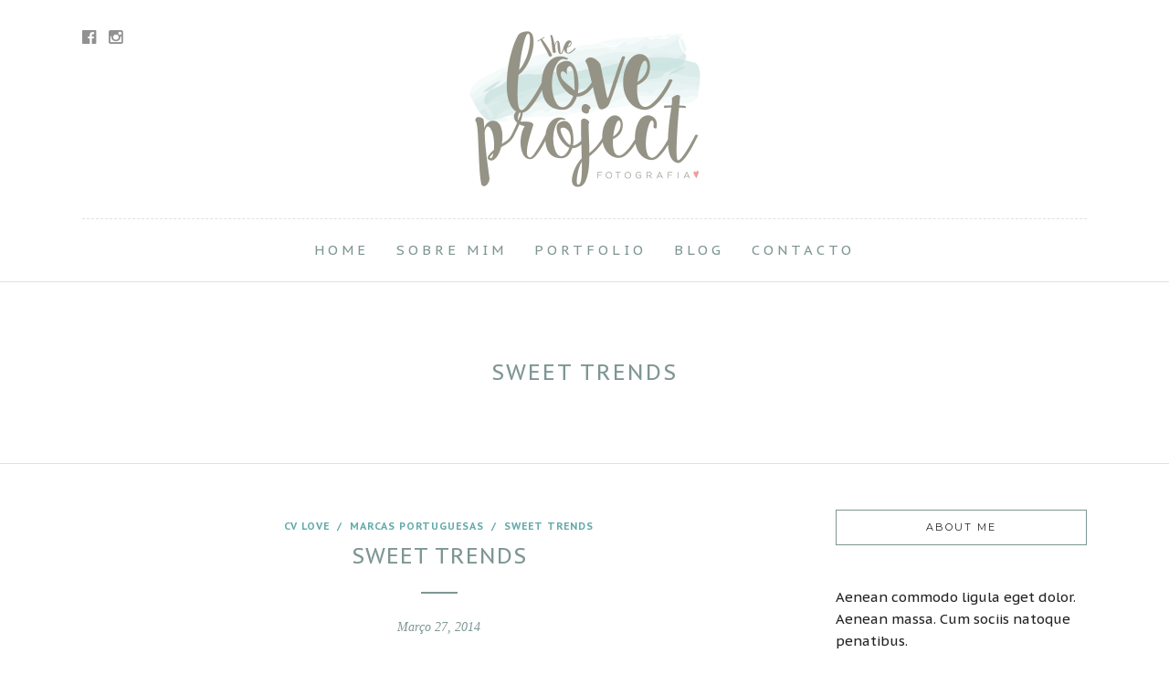

--- FILE ---
content_type: text/html; charset=UTF-8
request_url: https://www.theloveprojectfotografia.com/category/sweet-trends/
body_size: 6469
content:
<!DOCTYPE html>
<html lang="pt-PT"  data-menu="centeralign">
<head>

<link rel="profile" href="https://gmpg.org/xfn/11" />
<link rel="pingback" href="https://www.theloveprojectfotografia.com/xmlrpc.php" />

 

<title>Sweet Trends &#8211; The Love Project</title>
<link rel='dns-prefetch' href='//maxcdn.bootstrapcdn.com' />
<link rel='dns-prefetch' href='//fonts.googleapis.com' />
<link rel='dns-prefetch' href='//s.w.org' />
<link rel="alternate" type="application/rss+xml" title="The Love Project &raquo; Feed" href="https://www.theloveprojectfotografia.com/feed/" />
<link rel="alternate" type="application/rss+xml" title="The Love Project &raquo; Feed de comentários" href="https://www.theloveprojectfotografia.com/comments/feed/" />
<meta charset="UTF-8" /><meta name="viewport" content="width=device-width, initial-scale=1, maximum-scale=1" /><meta name="format-detection" content="telephone=no"><link rel="alternate" type="application/rss+xml" title="Feed de categorias The Love Project &raquo; Sweet Trends" href="https://www.theloveprojectfotografia.com/category/sweet-trends/feed/" />
		<script type="text/javascript">
			window._wpemojiSettings = {"baseUrl":"https:\/\/s.w.org\/images\/core\/emoji\/13.0.1\/72x72\/","ext":".png","svgUrl":"https:\/\/s.w.org\/images\/core\/emoji\/13.0.1\/svg\/","svgExt":".svg","source":{"concatemoji":"https:\/\/www.theloveprojectfotografia.com\/wp-includes\/js\/wp-emoji-release.min.js"}};
			!function(e,a,t){var n,r,o,i=a.createElement("canvas"),p=i.getContext&&i.getContext("2d");function s(e,t){var a=String.fromCharCode;p.clearRect(0,0,i.width,i.height),p.fillText(a.apply(this,e),0,0);e=i.toDataURL();return p.clearRect(0,0,i.width,i.height),p.fillText(a.apply(this,t),0,0),e===i.toDataURL()}function c(e){var t=a.createElement("script");t.src=e,t.defer=t.type="text/javascript",a.getElementsByTagName("head")[0].appendChild(t)}for(o=Array("flag","emoji"),t.supports={everything:!0,everythingExceptFlag:!0},r=0;r<o.length;r++)t.supports[o[r]]=function(e){if(!p||!p.fillText)return!1;switch(p.textBaseline="top",p.font="600 32px Arial",e){case"flag":return s([127987,65039,8205,9895,65039],[127987,65039,8203,9895,65039])?!1:!s([55356,56826,55356,56819],[55356,56826,8203,55356,56819])&&!s([55356,57332,56128,56423,56128,56418,56128,56421,56128,56430,56128,56423,56128,56447],[55356,57332,8203,56128,56423,8203,56128,56418,8203,56128,56421,8203,56128,56430,8203,56128,56423,8203,56128,56447]);case"emoji":return!s([55357,56424,8205,55356,57212],[55357,56424,8203,55356,57212])}return!1}(o[r]),t.supports.everything=t.supports.everything&&t.supports[o[r]],"flag"!==o[r]&&(t.supports.everythingExceptFlag=t.supports.everythingExceptFlag&&t.supports[o[r]]);t.supports.everythingExceptFlag=t.supports.everythingExceptFlag&&!t.supports.flag,t.DOMReady=!1,t.readyCallback=function(){t.DOMReady=!0},t.supports.everything||(n=function(){t.readyCallback()},a.addEventListener?(a.addEventListener("DOMContentLoaded",n,!1),e.addEventListener("load",n,!1)):(e.attachEvent("onload",n),a.attachEvent("onreadystatechange",function(){"complete"===a.readyState&&t.readyCallback()})),(n=t.source||{}).concatemoji?c(n.concatemoji):n.wpemoji&&n.twemoji&&(c(n.twemoji),c(n.wpemoji)))}(window,document,window._wpemojiSettings);
		</script>
		<style type="text/css">
img.wp-smiley,
img.emoji {
	display: inline !important;
	border: none !important;
	box-shadow: none !important;
	height: 1em !important;
	width: 1em !important;
	margin: 0 .07em !important;
	vertical-align: -0.1em !important;
	background: none !important;
	padding: 0 !important;
}
</style>
	<link rel='stylesheet' id='wp-block-library-css'  href='https://www.theloveprojectfotografia.com/wp-includes/css/dist/block-library/style.min.css' type='text/css' media='all' />
<link rel='stylesheet' id='contact-form-7-css'  href='https://www.theloveprojectfotografia.com/wp-content/plugins/contact-form-7/includes/css/styles.css' type='text/css' media='all' />
<style id='contact-form-7-inline-css' type='text/css'>
.wpcf7 .wpcf7-recaptcha iframe {margin-bottom: 0;}.wpcf7 .wpcf7-recaptcha[data-align="center"] > div {margin: 0 auto;}.wpcf7 .wpcf7-recaptcha[data-align="right"] > div {margin: 0 0 0 auto;}
</style>
<link rel='stylesheet' id='sb_instagram_styles-css'  href='https://www.theloveprojectfotografia.com/wp-content/plugins/instagram-feed-pro/css/sb-instagram.css' type='text/css' media='all' />
<link rel='stylesheet' id='sbi-font-awesome-css'  href='https://maxcdn.bootstrapcdn.com/font-awesome/4.6.3/css/font-awesome.min.css' type='text/css' media='all' />
<link rel='stylesheet' id='photography-reset-css-css'  href='https://www.theloveprojectfotografia.com/wp-content/themes/photography/css/reset.css' type='text/css' media='all' />
<link rel='stylesheet' id='photography-wordpress-css-css'  href='https://www.theloveprojectfotografia.com/wp-content/themes/photography/css/wordpress.css' type='text/css' media='all' />
<link rel='stylesheet' id='photography-animation-css-css'  href='https://www.theloveprojectfotografia.com/wp-content/themes/photography/css/animation.css' type='text/css' media='all' />
<link rel='stylesheet' id='photography-ilightbox-css'  href='https://www.theloveprojectfotografia.com/wp-content/themes/photography/css/ilightbox/ilightbox.css' type='text/css' media='all' />
<link rel='stylesheet' id='photography-jquery-ui-css-css'  href='https://www.theloveprojectfotografia.com/wp-content/themes/photography/css/jqueryui/custom.css' type='text/css' media='all' />
<link rel='stylesheet' id='photography-mediaelement-css'  href='https://www.theloveprojectfotografia.com/wp-content/themes/photography/js/mediaelement/mediaelementplayer.css' type='text/css' media='all' />
<link rel='stylesheet' id='photography-flexslider-css'  href='https://www.theloveprojectfotografia.com/wp-content/themes/photography/js/flexslider/flexslider.css' type='text/css' media='all' />
<link rel='stylesheet' id='photography-tooltipster-css'  href='https://www.theloveprojectfotografia.com/wp-content/themes/photography/css/tooltipster.css' type='text/css' media='all' />
<link rel='stylesheet' id='photography-odometer-theme-css'  href='https://www.theloveprojectfotografia.com/wp-content/themes/photography/css/odometer-theme-minimal.css' type='text/css' media='all' />
<link rel='stylesheet' id='photography-hw-parallax.css-css'  href='https://www.theloveprojectfotografia.com/wp-content/themes/photography/css/hw-parallax.css' type='text/css' media='all' />
<link rel='stylesheet' id='photography-screen-css'  href='https://www.theloveprojectfotografia.com/wp-content/themes/photography/css/screen.css' type='text/css' media='all' />
<link rel='stylesheet' id='photography-fonts-css'  href='https://fonts.googleapis.com/css?family=PT+Sans+Caption%3A300%2C400%2C600%2C700%2C400italic%7CMontserrat%3A300%2C400%2C600%2C700%2C400italic%7CPT+Sans%3A300%2C400%2C600%2C700%2C400italic&#038;subset=latin%2Ccyrillic-ext%2Cgreek-ext%2Ccyrillic' type='text/css' media='all' />
<link rel='stylesheet' id='fontawesome-css'  href='https://www.theloveprojectfotografia.com/wp-content/themes/photography/css/font-awesome.min.css' type='text/css' media='all' />
<link rel='stylesheet' id='photography-custom-css-css'  href='https://www.theloveprojectfotografia.com/wp-content/themes/photography/templates/custom-css.php' type='text/css' media='all' />
<link rel='stylesheet' id='photography-childtheme-css'  href='https://www.theloveprojectfotografia.com/wp-content/themes/photography-child/style.css' type='text/css' media='all' />
<link rel='stylesheet' id='photography-responsive-css'  href='https://www.theloveprojectfotografia.com/wp-content/themes/photography/css/grid.css' type='text/css' media='all' />
<link rel='stylesheet' id='kirki_google_fonts-css'  href='//fonts.googleapis.com/css?family=PT+Sans+Caption%3Aregular%2C700%2C%7CPT+Sans%3Aregular%2Citalic%2C700%2C%7CMontserrat%3Aregular%2C700%2C100%2C500%2C400&#038;subset=all' type='text/css' media='all' />
<link rel='stylesheet' id='kirki-styles-global-css'  href='https://www.theloveprojectfotografia.com/wp-content/themes/photography/modules/kirki/assets/css/kirki-styles.css' type='text/css' media='all' />
<script type='text/javascript' src='//www.theloveprojectfotografia.com/wp-content/plugins/wp-hide-security-enhancer/assets/js/devtools-detect.js' id='devtools-detect-js'></script>
<script type='text/javascript' src='https://www.theloveprojectfotografia.com/wp-includes/js/jquery/jquery.min.js' id='jquery-core-js'></script>
<script type='text/javascript' src='https://www.theloveprojectfotografia.com/wp-includes/js/jquery/jquery-migrate.min.js' id='jquery-migrate-js'></script>
<link rel="https://api.w.org/" href="https://www.theloveprojectfotografia.com/wp-json/" /><link rel="alternate" type="application/json" href="https://www.theloveprojectfotografia.com/wp-json/wp/v2/categories/134" /><link rel="EditURI" type="application/rsd+xml" title="RSD" href="https://www.theloveprojectfotografia.com/xmlrpc.php?rsd" />
<link rel="wlwmanifest" type="application/wlwmanifest+xml" href="https://www.theloveprojectfotografia.com/wp-includes/wlwmanifest.xml" /> 
<meta name="generator" content="WordPress 5.6.16" />
<style type="text/css">.recentcomments a{display:inline !important;padding:0 !important;margin:0 !important;}</style><link rel="icon" href="https://www.theloveprojectfotografia.com/wp-content/uploads/2016/04/cropped-Logotipo_site-identity-02-32x32.png" sizes="32x32" />
<link rel="icon" href="https://www.theloveprojectfotografia.com/wp-content/uploads/2016/04/cropped-Logotipo_site-identity-02-192x192.png" sizes="192x192" />
<link rel="apple-touch-icon" href="https://www.theloveprojectfotografia.com/wp-content/uploads/2016/04/cropped-Logotipo_site-identity-02-180x180.png" />
<meta name="msapplication-TileImage" content="https://www.theloveprojectfotografia.com/wp-content/uploads/2016/04/cropped-Logotipo_site-identity-02-270x270.png" />
		<style type="text/css" id="wp-custom-css">
			/*
Aqui pode adicionar o seu próprio CSS.

Clique no ícone de ajuda acima para saber mais.
*/

.ppb_subtitle {
font-size: 25px;
font-weight: 300;
}		</style>
		</head>

<body data-rsssl=1 class="archive category category-sweet-trends category-134">

		<input type="hidden" id="pp_menu_layout" name="pp_menu_layout" value="centeralign"/>
	<input type="hidden" id="pp_enable_right_click" name="pp_enable_right_click" value="1"/>
	<input type="hidden" id="pp_enable_dragging" name="pp_enable_dragging" value="1"/>
	<input type="hidden" id="pp_image_path" name="pp_image_path" value="https://www.theloveprojectfotografia.com/wp-content/themes/photography/images/"/>
	<input type="hidden" id="pp_homepage_url" name="pp_homepage_url" value="https://www.theloveprojectfotografia.com/"/>
	<input type="hidden" id="photography_ajax_search" name="photography_ajax_search" value=""/>
	<input type="hidden" id="pp_fixed_menu" name="pp_fixed_menu" value=""/>
	<input type="hidden" id="pp_topbar" name="pp_topbar" value=""/>
	<input type="hidden" id="post_client_column" name="post_client_column" value="4"/>
	<input type="hidden" id="pp_back" name="pp_back" value="Back"/>
	<input type="hidden" id="pp_page_title_img_blur" name="pp_page_title_img_blur" value="1"/>
	<input type="hidden" id="tg_portfolio_filterable_link" name="tg_portfolio_filterable_link" value="0"/>
	<input type="hidden" id="tg_flow_enable_reflection" name="tg_flow_enable_reflection" value="0"/>
	<input type="hidden" id="tg_lightbox_skin" name="tg_lightbox_skin" value="metro-white"/>
	<input type="hidden" id="tg_lightbox_thumbnails" name="tg_lightbox_thumbnails" value="horizontal"/>
	<input type="hidden" id="tg_lightbox_opacity" name="tg_lightbox_opacity" value="0.95"/>
	<input type="hidden" id="tg_fixed_menu_color" name="tg_fixed_menu_color" value="dark"/>
	
		<input type="hidden" id="pp_footer_style" name="pp_footer_style" value=""/>
	
	<!-- Begin mobile menu -->
<a id="close_mobile_menu" href="javascript:;"></a>

<div class="mobile_menu_wrapper">
    	
		
		
    <div class="menu-main-container"><ul id="mobile_main_menu" class="mobile_main_nav"><li id="menu-item-5716" class="menu-item menu-item-type-post_type menu-item-object-page menu-item-home menu-item-5716"><a href="https://www.theloveprojectfotografia.com/">Home</a></li>
<li id="menu-item-5598" class="menu-item menu-item-type-post_type menu-item-object-page menu-item-5598"><a href="https://www.theloveprojectfotografia.com/sobre-mim/">Sobre Mim</a></li>
<li id="menu-item-6211" class="menu-item menu-item-type-post_type menu-item-object-page menu-item-6211"><a href="https://www.theloveprojectfotografia.com/portfolio/">Portfolio</a></li>
<li id="menu-item-5599" class="menu-item menu-item-type-post_type menu-item-object-page menu-item-5599"><a href="https://www.theloveprojectfotografia.com/blog/">Blog</a></li>
<li id="menu-item-5600" class="menu-item menu-item-type-post_type menu-item-object-page menu-item-5600"><a href="https://www.theloveprojectfotografia.com/contactos/">Contacto</a></li>
</ul></div>    
    <!-- Begin side menu sidebar -->
    <div class="page_content_wrapper">
    	<div class="sidebar_wrapper">
            <div class="sidebar">
            
            	<div class="content">
            
            		<ul class="sidebar_widget">
            		<li id="photography_instagram-2" class="widget Photography_Instagram">/!\ error getUserIDFromUserName. /!\ error empty username or access token. </li>
            		</ul>
            	
            	</div>
        
            </div>
    	</div>
    </div>
    <!-- End side menu sidebar -->
</div>
<!-- End mobile menu -->
	<!-- Begin template wrapper -->
		<div id="wrapper" >
	
	
<div class="header_style_wrapper">
<!-- End top bar -->

<div class="top_bar ">
    	
    	<!-- Begin logo -->
    	<div id="logo_wrapper">
    	<div class="social_wrapper">
    <ul>
    	    	<li class="facebook"><a target="_blank" href="https://www.facebook.com/LoveLab-256740521113907/"><i class="fa fa-facebook-official"></i></a></li>
    	    	    	    	    	    	    	    	    	    	                <li class="instagram"><a target="_blank" title="Instagram" href="http://instagram.com/the_love_project_fotografia"><i class="fa fa-instagram"></i></a></li>
                            </ul>
</div>    	
    	<!-- Begin right corner buttons -->
    	<div id="logo_right_button">
    					
			    	
    					
			    	
	    	<!-- Begin side menu -->
			<a href="javascript:;" id="mobile_nav_icon"></a>
			<!-- End side menu -->
			
    	</div>
    	<!-- End right corner buttons -->
    	
    	    	<div id="logo_normal" class="logo_container">
    		<div class="logo_align">
	    	    <a id="custom_logo" class="logo_wrapper default" href="https://www.theloveprojectfotografia.com/">
	    	    						<img src="https://www.theloveprojectfotografia.com/wp-content/uploads/2016/04/the_love_project_logo-04-1.png" alt="" width="262" height="179"/>
						    	    </a>
    		</div>
    	</div>
    	    	
    	    	<div id="logo_transparent" class="logo_container">
    		<div class="logo_align">
	    	    <a id="custom_logo_transparent" class="logo_wrapper hidden" href="https://www.theloveprojectfotografia.com/">
	    	    						<img src="https://www.theloveprojectfotografia.com/wp-content/uploads/2016/04/the_love_project_logo-05.png" alt="" width="262" height="179"/>
						    	    </a>
    		</div>
    	</div>
    	    	<!-- End logo -->
    	</div>
        
		        <div id="menu_wrapper">
	        <div id="nav_wrapper">
	        	<div class="nav_wrapper_inner">
	        		<div id="menu_border_wrapper">
	        			<div class="menu-main-container"><ul id="main_menu" class="nav"><li class="menu-item menu-item-type-post_type menu-item-object-page menu-item-home menu-item-5716"><a href="https://www.theloveprojectfotografia.com/">Home</a></li>
<li class="menu-item menu-item-type-post_type menu-item-object-page menu-item-5598"><a href="https://www.theloveprojectfotografia.com/sobre-mim/">Sobre Mim</a></li>
<li class="menu-item menu-item-type-post_type menu-item-object-page menu-item-6211"><a href="https://www.theloveprojectfotografia.com/portfolio/">Portfolio</a></li>
<li class="menu-item menu-item-type-post_type menu-item-object-page menu-item-5599"><a href="https://www.theloveprojectfotografia.com/blog/">Blog</a></li>
<li class="menu-item menu-item-type-post_type menu-item-object-page menu-item-5600"><a href="https://www.theloveprojectfotografia.com/contactos/">Contacto</a></li>
</ul></div>	        		</div>
	        	</div>
	        </div>
	        <!-- End main nav -->
        </div>
            </div>
</div>
<div id="page_caption" class="  ">
			
	
		<div class="page_title_wrapper">
		<div class="page_title_inner">
			<h1 >Sweet Trends</h1>
					</div>
	</div>
	
</div>

<!-- Begin content -->
<div id="page_content_wrapper" class="">    
    <div class="inner">

    	<!-- Begin main content -->
    	<div class="inner_wrapper">
    		
    			
    			<div class="sidebar_content">
					

<!-- Begin each blog post -->
<div id="post-6658" class="post-6658 post type-post status-publish format-standard has-post-thumbnail hentry category-cv-love category-marcas-portuguesas category-sweet-trends">

	<div class="post_wrapper">
	    
	    <div class="post_content_wrapper">
	    
	    			    
			    <div class="post_header">
			    	<div class="post_header_title">
			    		<div class="post_info_cat">
						    						        	<a href="https://www.theloveprojectfotografia.com/category/cv-love/">CV love</a>
						    &nbsp;/&nbsp;						        	<a href="https://www.theloveprojectfotografia.com/category/marcas-portuguesas/">marcas portuguesas</a>
						    &nbsp;/&nbsp;						        	<a href="https://www.theloveprojectfotografia.com/category/sweet-trends/">Sweet Trends</a>
						    				    	</div>
				    	<h5><a href="https://www.theloveprojectfotografia.com/sweet-trends/" title="Sweet Trends">Sweet Trends</a></h5>
				    	<hr class="title_break"/>
				    	<div class="post_detail">
				    		<span class="post_info_date">
					    		Março 27, 2014				    		</span>
						</div>
			    	</div>
			    </div>
		    	    
	    				
			    	    <div class="post_img static">
			    	    	<a href="https://www.theloveprojectfotografia.com/sweet-trends/">
			    	    		<img src="https://www.theloveprojectfotografia.com/wp-content/uploads/2014/03/sweettrends7-960x636.jpg" alt="" class="" style="width:960px;height:636px;"/>
				            </a>
			    	    </div>
			
								
			    <br class="clear"/>
			    
			    <p>Hoje apresento-vos uma marca que me captou a atenção, a Sweet Trends.Quando enviei um e-mail a apresentar-me, do lado de lá, respondeu-me uma mamã com quem eu já tinha falado anteriormente. Uma agradável surpresa! Por de trás da Sweet Trends [&hellip;]</p>
			    <div class="post_button_wrapper">
			    	<a class="readmore" href="https://www.theloveprojectfotografia.com/sweet-trends/">Continuar a Ler</a>
			    </div>
			
	    </div>
	    
	</div>

</div>
<br class="clear"/>
<!-- End each blog post -->


    	    		
    	</div>
    	
    		<div class="sidebar_wrapper">
    		
    			<div class="sidebar_top"></div>
    		
    			<div class="sidebar">
    			
    				<div class="content">
    			
    							    	    		<ul class="sidebar_widget">
		    	    		<li id="text-8" class="widget widget_text"><h2 class="widgettitle"><span>About Me</span></h2>			<div class="textwidget"><p><img src="https://themes.themegoods2.com/photography/demo1/wp-content/uploads/2015/09/33dca3b1ecb01a7d-2012_WeAre-TheRhoads_oct_KinfolkVol5_10_o-1024x683.jpg" alt=""/><br />
Aenean commodo ligula eget dolor. Aenean massa. Cum sociis natoque penatibus.</p>
<div style="text-align:center;margin-top:10px;">
<img src="https://themes.themegoods2.com/photography/demo1/wp-content/uploads/2015/09/signature.png" alt=""/>
</div>
</div>
		</li>
<li id="photography_instagram-6" class="widget Photography_Instagram">/!\ error getUserIDFromUserName. /!\ error empty username or access token. </li>
<li id="photography_social_profiles_posts-5" class="widget Photography_Social_Profiles_Posts"><h2 class="widgettitle"><span>Follow Me On</span></h2><div class="textwidget"><div class="social_wrapper shortcode light small"><ul><li class="facebook"><a target="_blank" title="Facebook" href="https://www.facebook.com/LoveLab-256740521113907/"><i class="fa fa-facebook-official"></i></a></li><li class="instagram"><a target="_blank" title="Instagram" href="https://instagram.com/the_love_project_fotografia"><i class="fa fa-instagram"></i></a></li></ul></div></div></li>
		    	    		</ul>
		    	    	    				
    				</div>
    		
    			</div>
    			<br class="clear"/>
    	
    			<div class="sidebar_bottom"></div>
    		</div>
    	</div>
    	
    <!-- End main content -->

</div>  
<br class="clear"/><br/>
</div>


<div class="footer_bar   noborder">

	
	<div class="footer_bar_wrapper ">
					<div class="social_wrapper">
			    <ul>
			    				    	<li class="facebook"><a target="_blank" href="https://www.facebook.com/LoveLab-256740521113907/"><i class="fa fa-facebook-official"></i></a></li>
			    				    				    				    				    				    				    				    				    				    				        			        <li class="instagram"><a target="_blank" title="Instagram" href="http://instagram.com/the_love_project_fotografia"><i class="fa fa-instagram"></i></a></li>
			        			        			        			    </ul>
			</div>
			    <div id="copyright">© 2017 The Love Project Fotografia. Designed by <a href="http://www.webinha.com" target="_blank">Webinha</a></div><br class="clear"/>	    
	    	    	<a id="toTop"><i class="fa fa-angle-up"></i></a>
	    	</div>
</div>

</div>


<div id="overlay_background">
	</div>



                    <script type="text/javascript">
                                            
                                            </script>
                    <!-- Instagram Feed JS -->
<script type="text/javascript">
var sbiajaxurl = "https://www.theloveprojectfotografia.com/cms/admin-ajax.php";
</script>
<script type='text/javascript' src='https://www.theloveprojectfotografia.com/wp-includes/js/dist/vendor/wp-polyfill.min.js' id='wp-polyfill-js'></script>
<script type='text/javascript' id='wp-polyfill-js-after'>
( 'fetch' in window ) || document.write( '<script src="https://www.theloveprojectfotografia.com/wp-includes/js/dist/vendor/wp-polyfill-fetch.min.js"></scr' + 'ipt>' );( document.contains ) || document.write( '<script src="https://www.theloveprojectfotografia.com/wp-includes/js/dist/vendor/wp-polyfill-node-contains.min.js"></scr' + 'ipt>' );( window.DOMRect ) || document.write( '<script src="https://www.theloveprojectfotografia.com/wp-includes/js/dist/vendor/wp-polyfill-dom-rect.min.js"></scr' + 'ipt>' );( window.URL && window.URL.prototype && window.URLSearchParams ) || document.write( '<script src="https://www.theloveprojectfotografia.com/wp-includes/js/dist/vendor/wp-polyfill-url.min.js"></scr' + 'ipt>' );( window.FormData && window.FormData.prototype.keys ) || document.write( '<script src="https://www.theloveprojectfotografia.com/wp-includes/js/dist/vendor/wp-polyfill-formdata.min.js"></scr' + 'ipt>' );( Element.prototype.matches && Element.prototype.closest ) || document.write( '<script src="https://www.theloveprojectfotografia.com/wp-includes/js/dist/vendor/wp-polyfill-element-closest.min.js"></scr' + 'ipt>' );
</script>
<script type='text/javascript' src='https://www.theloveprojectfotografia.com/wp-includes/js/dist/i18n.min.js' id='wp-i18n-js'></script>
<script type='text/javascript' src='https://www.theloveprojectfotografia.com/wp-includes/js/dist/vendor/lodash.min.js' id='lodash-js'></script>
<script type='text/javascript' id='lodash-js-after'>
window.lodash = _.noConflict();
</script>
<script type='text/javascript' src='https://www.theloveprojectfotografia.com/wp-includes/js/dist/url.min.js' id='wp-url-js'></script>
<script type='text/javascript' src='https://www.theloveprojectfotografia.com/wp-includes/js/dist/hooks.min.js' id='wp-hooks-js'></script>
<script type='text/javascript' id='wp-api-fetch-js-translations'>
( function( domain, translations ) {
	var localeData = translations.locale_data[ domain ] || translations.locale_data.messages;
	localeData[""].domain = domain;
	wp.i18n.setLocaleData( localeData, domain );
} )( "default", {"translation-revision-date":"2025-11-12 11:36:13+0000","generator":"GlotPress\/4.0.3","domain":"messages","locale_data":{"messages":{"":{"domain":"messages","plural-forms":"nplurals=2; plural=n != 1;","lang":"pt"},"You are probably offline.":["Provavelmente est\u00e1 offline."],"Media upload failed. If this is a photo or a large image, please scale it down and try again.":["Falha ao carregar o conte\u00fado multim\u00e9dia. Se for uma fotografia ou imagem de grandes dimens\u00f5es, por favor reduza o tamanho e tente novamente."],"An unknown error occurred.":["Ocorreu um erro desconhecido."],"The response is not a valid JSON response.":["A resposta n\u00e3o \u00e9 uma resposta JSON v\u00e1lida."]}},"comment":{"reference":"wp-includes\/js\/dist\/api-fetch.js"}} );
</script>
<script type='text/javascript' src='https://www.theloveprojectfotografia.com/wp-includes/js/dist/api-fetch.min.js' id='wp-api-fetch-js'></script>
<script type='text/javascript' id='wp-api-fetch-js-after'>
wp.apiFetch.use( wp.apiFetch.createRootURLMiddleware( "https://www.theloveprojectfotografia.com/wp-json/" ) );
wp.apiFetch.nonceMiddleware = wp.apiFetch.createNonceMiddleware( "1d75a2a90c" );
wp.apiFetch.use( wp.apiFetch.nonceMiddleware );
wp.apiFetch.use( wp.apiFetch.mediaUploadMiddleware );
wp.apiFetch.nonceEndpoint = "https://www.theloveprojectfotografia.com/cms/admin-ajax.php?action=rest-nonce";
</script>
<script type='text/javascript' id='contact-form-7-js-extra'>
/* <![CDATA[ */
var wpcf7 = [];
/* ]]> */
</script>
<script type='text/javascript' src='https://www.theloveprojectfotografia.com/wp-content/plugins/contact-form-7/includes/js/index.js' id='contact-form-7-js'></script>
<script type='text/javascript' id='sb_instagram_scripts-js-extra'>
/* <![CDATA[ */
var sb_instagram_js_options = {"sb_instagram_at":"1630397949.3a81a9f.0da83134ed7c4543830109a57ffd15c5","sb_instagram_hide_photos":"","sb_instagram_block_users":""};
/* ]]> */
</script>
<script type='text/javascript' src='https://www.theloveprojectfotografia.com/wp-content/plugins/instagram-feed-pro/js/sb-instagram.js' id='sb_instagram_scripts-js'></script>
<script type='text/javascript' src='https://www.theloveprojectfotografia.com/wp-content/themes/photography/js/jquery.requestAnimationFrame.js' id='photography-jquery-requestanimationframe-js-js'></script>
<script type='text/javascript' src='https://www.theloveprojectfotografia.com/wp-content/themes/photography/js/jquery.mousewheel.min.js' id='photography-jquery-mousewheel-min-js-js'></script>
<script type='text/javascript' src='https://www.theloveprojectfotografia.com/wp-content/themes/photography/js/ilightbox.packed.js' id='photography-ilightbox-packed-js-js'></script>
<script type='text/javascript' src='https://www.theloveprojectfotografia.com/wp-content/themes/photography/js/jquery.easing.js' id='photography-jquery-easing-js-js'></script>
<script type='text/javascript' src='https://www.theloveprojectfotografia.com/wp-content/themes/photography/js/waypoints.min.js' id='photography-waypoints-min-js-js'></script>
<script type='text/javascript' src='https://www.theloveprojectfotografia.com/wp-content/themes/photography/js/jquery.isotope.js' id='photography-jquery-isotope-js-js'></script>
<script type='text/javascript' src='https://www.theloveprojectfotografia.com/wp-content/themes/photography/js/jquery.masory.js' id='photography-jquery-masory-js-js'></script>
<script type='text/javascript' src='https://www.theloveprojectfotografia.com/wp-content/themes/photography/js/jquery.tooltipster.min.js' id='photography-jquery-tooltipster-min-js-js'></script>
<script type='text/javascript' src='https://www.theloveprojectfotografia.com/wp-content/themes/photography/js/hw-parallax.js' id='photography-hw-parallax-js-js'></script>
<script type='text/javascript' src='https://www.theloveprojectfotografia.com/wp-content/themes/photography/js/custom_plugins.js' id='photography-custom_plugins-js-js'></script>
<script type='text/javascript' src='https://www.theloveprojectfotografia.com/wp-content/themes/photography/js/custom.js' id='photography-custom-js-js'></script>
<script type='text/javascript' src='https://www.theloveprojectfotografia.com/wp-includes/js/wp-embed.min.js' id='wp-embed-js'></script>
</body>
</html>
